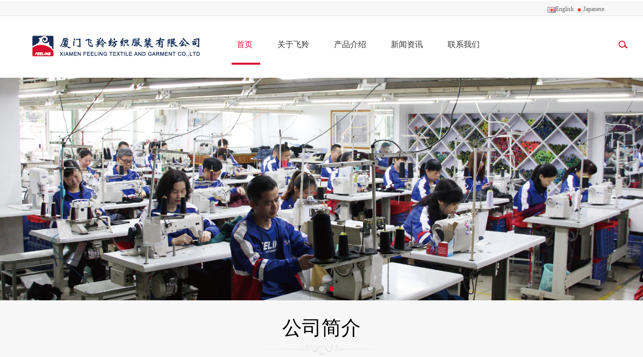

--- FILE ---
content_type: text/html; charset=utf-8
request_url: http://feeling-cn.com/
body_size: 17252
content:
<!DOCTYPE html>
<html lang="en">
<head>
<meta http-equiv="Content-Type" content="text/html; charset=utf-8" />
<title>厦门飞羚纺织服装有限公司_厦门飞羚纺织服装有限公司</title>
<meta name="description" content="" />
<meta name="keywords" content="" />
<meta http-equiv="X-UA-Compatible" content="IE=EmulateIE9" />
<meta name="viewport" content="width=device-width, initial-scale=1.0, minimum-scale=1.0, maximum-scale=1.0, user-scalable=no"/>
<link rel="stylesheet" href="/template/pc/skin/css/base.css">
<link rel="stylesheet" href="/template/pc/skin/css/bootstrap.css">
<link rel="stylesheet" href="/template/pc/skin/css/style.css">
<script src="/template/pc/skin/js/jquery.min.js"></script>
<script src="/template/pc/skin/js/touchslide.1.1.source.js"></script>
<script src="/template/pc/skin/js/script.js"></script>
<script src="/template/pc/skin/js/startmove.js"></script>
<!--[if IE 6]><script src="/skin/js/iepng.js"></script><script type="text/javascript">
   EvPNG.fix('*');
</script><![endif]--><!--<script type="text/javascript" src="/skin/js/jquery.min.js" ></script>-->
<script type="text/javascript" src="/template/pc/skin/js/my.js"></script>
<script type="text/javascript" src="/template/pc/skin/js/divcms.js"></script>
<script type="text/javascript" src="/template/pc/skin/js/divcms.nav.js"></script>
<script type="text/javascript" src="/template/pc/skin/js/scrolltopcontrol.js"></script>
<script type="text/javascript" src="/template/pc/skin/js/jquery.validate.js"></script>
</head>
</head>
<body>
<style>	
#bdshare_weixin_qrcode_dialog { width:260px!important;height: 290px!important;}
.head_rt dl dd .header-link a { font-weight:500;}
</style>
<div class="head clf">
<!--  <div class="fl head_lt"><i class="home all_bg"><a href="javascript:void(0);" onClick="SetHome(this,window.location)" style="behavior: url(#default#homepage)">设为首页</a></i><i class="Stars all_bg"><a href="javascript:;" onclick="addfavor(window.location,document.title)">添加收藏</a></i>
    <p style="margin-left:170px;">您好! 欢迎来到广东某某建材科技有限公司 </p>
  </div>-->
  <div class="fr head_rt">
    <dl class="clf">
      
    <dd>       <a href="http://feeling-cn.com/?lang=en"><img src="/public/static/common/images/language/en.gif" alt="English">English</a>
    <a href="http://feeling-cn.com/?lang=ja"><img src="/public/static/common/images/language/ja.gif" alt="Japanese">Japanese</a>
 </dd>
      
      
 <!--     <dd>
        <p class="header-link"><a href="" target="_blank">淘宝地址</a></p>
      </dd>
      <dd class="wshwo"><a href="javascript:;" class="weibo all_bg" id="weibo">微博</a>
        <div id="dshow">
          <div class="oneshwo"><img src="/uploads/allimg/20240406/1-240406161144A9.jpg" width="94" height="94"/></div>
          <div class="twoshwo"> 扫码关注官方微博 </div>
        </div>
      </dd>
      <dd class="wshwo"><a href="javascript:;" class="weixin all_bg" id="weixin">微信</a>
        <div id="dshow2">
          <div class="oneshwo"><img src="/uploads/allimg/20240406/1-240406161144A9.jpg" width="94" height="94"/></div>
          <div class="twoshwo"> 扫码关注官方微信 </div>
        </div>
      </dd>
      <dd><span class="tel all_bg">电话：</span></dd>-->
    </dl>
    <script>			$('#weibo').hover(function(){
				$('#dshow').css("display","block");},function(){
					$('#dshow').css("display","none");
			});
			$('#weixin').hover(function(){
				$('#dshow2').css("display","block");},function(){
					$('#dshow2').css("display","none");
			});
		</script></div>
</div>
<div class="header clf">
  <h1 class="logo"><a href="http://feeling-cn.com"><img src="/uploads/allimg/20240305/1-2403051I342G1.png"></a></h1>
  <div class="nav">
    <dl class="clf">
      <dd class="nav_active"><a value="http://feeling-cn.com" href="http://feeling-cn.com">首页</a></dd>
            <dd class=""><a value="/?m=home&c=Lists&a=index&tid=1" href="/?m=home&c=Lists&a=index&tid=1">关于飞羚</a>         <ul class="nav_two">
                    <li><a href="/?m=home&c=Lists&a=index&tid=2">公司简介</a></li>
                    <li><a href="/?m=home&c=Lists&a=index&tid=3">企业架构</a></li>
                    <li><a href="/?m=home&c=Lists&a=index&tid=4">发展历程</a></li>
                    <li><a href="/?m=home&c=Lists&a=index&tid=95">生产设备</a></li>
                    <li><a href="/?m=home&c=Lists&a=index&tid=92">资质认证</a></li>
                  </ul>
         </dd>
            <dd class=""><a value="/?m=home&c=Lists&a=index&tid=5" href="/?m=home&c=Lists&a=index&tid=5">产品介绍</a>         <ul class="nav_two">
                    <li><a href="/?m=home&c=Lists&a=index&tid=6">运动内衣</a></li>
                    <li><a href="/?m=home&c=Lists&a=index&tid=7">短裤/短裙</a></li>
                    <li><a href="/?m=home&c=Lists&a=index&tid=9">长紧身裤</a></li>
                    <li><a href="/?m=home&c=Lists&a=index&tid=111">裤子</a></li>
                    <li><a href="/?m=home&c=Lists&a=index&tid=114">户外运动服</a></li>
                    <li><a href="/?m=home&c=Lists&a=index&tid=117">运动配饰</a></li>
                    <li><a href="/?m=home&c=Lists&a=index&tid=120">无缝</a></li>
                    <li><a href="/?m=home&c=Lists&a=index&tid=123">夹克</a></li>
                    <li><a href="/?m=home&c=Lists&a=index&tid=126">外套</a></li>
                    <li><a href="/?m=home&c=Lists&a=index&tid=132">卫衣</a></li>
                    <li><a href="/?m=home&c=Lists&a=index&tid=129">polo衫/T恤</a></li>
                    <li><a href="/?m=home&c=Lists&a=index&tid=135">泳装</a></li>
                    <li><a href="/?m=home&c=Lists&a=index&tid=138">上衣</a></li>
                  </ul>
         </dd>
            <dd class=""><a value="/?m=home&c=Lists&a=index&tid=10" href="/?m=home&c=Lists&a=index&tid=10">新闻资讯</a>         <ul class="nav_two">
                    <li><a href="/?m=home&c=Lists&a=index&tid=11">公司新闻</a></li>
                    <li><a href="/?m=home&c=Lists&a=index&tid=12">通知公告</a></li>
                  </ul>
         </dd>
            <dd class=""><a value="/?m=home&c=Lists&a=index&tid=16" href="/?m=home&c=Lists&a=index&tid=16">联系我们</a>         <ul class="nav_two">
                    <li><a href="/?m=home&c=Lists&a=index&tid=17">联系方式</a></li>
                  </ul>
         </dd>
          </dl>
    <script type="text/javascript">			$(document).ready(function(){
				var win_w = $(window).width();
				var a_val = null;
				function cg_nav(){
					win_w = $(window).width();
					if (win_w<768) {
						$(".nav dd>a").attr("href","javascript:;");
					}else{
						$(".nav dd>a").each(function(index, el) {
							a_val = $(this).attr("value");
							$(this).attr('href', a_val);
						});
					};
					
				}
				cg_nav();
				$(window).resize(function(){
					cg_nav();
				});
			});
			
		</script></div>
  <div class="nav_ico"><img src="/template/pc/skin/img/ico.jpg"></div>
  <div class="header_div fr"><a href="javascript:;" class="search"><img src="/template/pc/skin/img/search_img.jpg"></a>
    <div class="search_div">       <form method="get" action="/?m=home&c=Search&a=lists">
        <input type="text" placeholder="search...." class="s_text" name="keywords">
        <input type="submit" value="" class="s_sub">
        <input type="hidden" name="m" value="home" /><input type="hidden" name="c" value="Search" /><input type="hidden" name="a" value="lists" /><input type="hidden" name="method" value="1" />      </form>
       </div>
  </div>
</div>
<script>	
function SetHome(obj,url){
    try{
        obj.style.behavior='url(#default#homepage)';
       obj.setHomePage(url);
   }catch(e){
       if(window.netscape){
          try{
              netscape.security.PrivilegeManager.enablePrivilege("UniversalXPConnect");
         }catch(e){
              alert("抱歉，此操作被浏览器拒绝！\n\n请在浏览器地址栏输入“about:config”并回车然后将[signed.applets.codebase_principal_support]设置为'true'");
          }
       }else{
        alert("抱歉，您所使用的浏览器无法完成此操作。\n\n您需要手动将【"+url+"】设置为首页。");
       }
  }
} 

function addfavor(url,title) {
    if(confirm("网站名称："+title+"\n网址："+url+"\n确定添加收藏?")){
        var ua = navigator.userAgent.toLowerCase();
        if(ua.indexOf("msie 8")>-1){
            external.AddToFavoritesBar(url,title,'');//IE8
        }else{
            try {
                window.external.addFavorite(url, title);
            } catch(e) {
                try {
                    window.sidebar.addPanel(title, url, "");//firefox
                } catch(e) {
                    alert("加入收藏失败，请使用Ctrl+D进行添加");
                }
            }
        }
    }
    return false;
}
</script>
<div id="focus" class="focus">
  <div class="hd">
    <ul>
    </ul>
  </div>
  <div class="bd">
    <ul>
            <li><a href=""><img src="/uploads/allimg/20240309/1-2403091A322O3.jpg"></a></li>
            <li><a href=""><img src="/uploads/allimg/20240309/1-2403091A32Y11.jpg"></a></li>
            <li><a href=""><img src="/uploads/allimg/20240309/1-2403091A344K3.jpg"></a></li>
          </ul>
  </div>
</div>
<script type="text/javascript">
	TouchSlide({ 
		slideCell:"#focus",
		titCell:".hd ul", //开启自动分页 autoPage:true ，此时设置 titCell 为导航元素包裹层
		mainCell:".bd ul", 
		effect:"left", 
		autoPlay:true,//自动播放
		autoPage:true, //自动分页
		switchLoad:"_src" //切换加载，真实图片路径为"_src" 
	});
</script> 
<div style="background:#f7f7f7; ">
  <div class="container intr">
    <div class="ct_title">
      <h5>公司简介</h5>
    </div>
    <div class="clf">
      <figure class="col-xs-12 col-sm-6 col-md-6 col-lg-6">
        <div class="intr_img"><img src="/uploads/allimg/20240305/1-240305104559131.jpg"></div>
      </figure>
      <figure class="col-xs-12 col-sm-6 col-md-6 col-lg-6">
        <div class="intr_text">
          <h5>厦门飞羚纺织服装有限公司</h5>
          <p>厦门飞羚纺织服装有限公司成立于1988年，坐落于福建厦门。是一家集设计、开发和生产一体化的专业服装及服饰周边产品的外贸公司，为满足客户和市场的多样化需求，公司不断提升自身的智能化水平和技能素养，致力于“用高品质的服务回馈每一位客户”。· 针织和梭织运动服装、服饰周边（面料、鞋帽、袜子、包袋）OEM制造商· 致力于设计、开发、生产各种高品质针织运动服装及服饰周边产品· 服装月生产能力：50万件  总面积：15800㎡  工厂面积：12000㎡  办公室面积：1200㎡  宿舍和食堂：2600㎡  职工人数：460...</p>
          <a href="/?m=home&c=Lists&a=index&tid=2">查看详情>></a></div>
      </figure>
    </div>
  </div>
</div>
<div class="container pr">
  <div class="ct_title">
    <h5>产品介绍</h5>
  </div>
  <div class="product_div" id="product_div">
    <dl class="clf">
            <dd>
        <p><img src="/uploads/allimg/20240313/1-24031314241BK.jpg" alt="女装" style="cursor: pointer;" onclick="javascript:location.href='/?m=home&c=View&a=index&aid=106'"></p>
        <a class="praas" href="/?m=home&c=View&a=index&aid=106" title="女装">女装</a></dd>
          </dl>
  </div>
  <a href="javascript:;" id="left_obtn"><img src="/template/pc/skin/img/left_obtn.png"></a><a href="javascript:;" id="right_obtn"><img src="/template/pc/skin/img/right_obtn.png"></a></div>
 
<script>var product_small=document.getElementById('product_div');
var SmallUl=product_small.getElementsByTagName('dl')[0];
var SmallLi=SmallUl.getElementsByTagName('dd');
var lt_obt=document.getElementById('left_obtn');
var rt_obt=document.getElementById('right_obtn');

var now=0;

SmallUl.style.width=SmallLi.length*410+'px';


function tab(lt,rt){
	lt_obt.onclick=function()
	{
		now--;
		if(now==-1)
		{
			now=SmallLi.length-lt;
		}
		
		startMove(SmallUl,{left:-now*410});
	};
	rt_obt.onclick=function()
	{
		now++;
		if(now==SmallLi.length-rt)
		{
			now=0;
		}
		startMove(SmallUl,{left:-now*410});

	};
}	


window.onresize=function(){
	var Width=document.body.clientWidth;
	if(Width<1200 && Width>993){
		tab(2,1); 
	}else if(Width<992){
		tab(1,0);
	}else{
		tab(3,2);
	}	

};
window.onresize();


</script>
<div style="background:#f7f7f7; ">


 <div class="container">
  <div class="ct_title">     <h5>新闻资讯</h5>
     </div>
  <div class="clf news">     <figure class="col-xs-12 col-sm-6 col-md-6 col-lg-4 news_r">
      <h5 class="news_tit">公司新闻</h5>
      <div class="ns1">
        <dl>
                  </dl>
      </div>
    </figure>
        <figure class="col-xs-12 col-sm-6 col-md-6 col-lg-4 news_r2">
      <h5 class="news_tit">通知公告</h5>
      <div class="ns2">
        <p><img src="/uploads/180407/1-1P40G53941553.jpg"></p>
        <dl>
                  </dl>
      </div>
    </figure>
     </div>
</div> 
<div style="background:#e4e4e4; margin-top:5px;">
  <div class="container">
    <div class="foot_nav clf">
      <div class="ft_dl_div">         <dl class="ft_dl" >
          <dt><a href="/?m=home&c=Lists&a=index&tid=1">关于飞羚</a></dt>
                    <dd><a href="/?m=home&c=Lists&a=index&tid=2">公司简介</a></dd>
                    <dd><a href="/?m=home&c=Lists&a=index&tid=3">企业架构</a></dd>
                    <dd><a href="/?m=home&c=Lists&a=index&tid=4">发展历程</a></dd>
                    <dd><a href="/?m=home&c=Lists&a=index&tid=95">生产设备</a></dd>
                    <dd><a href="/?m=home&c=Lists&a=index&tid=92">资质认证</a></dd>
                  </dl>
                <dl class="ft_dl" >
          <dt><a href="/?m=home&c=Lists&a=index&tid=5">产品介绍</a></dt>
                    <dd><a href="/?m=home&c=Lists&a=index&tid=6">运动内衣</a></dd>
                    <dd><a href="/?m=home&c=Lists&a=index&tid=7">短裤/短裙</a></dd>
                    <dd><a href="/?m=home&c=Lists&a=index&tid=9">长紧身裤</a></dd>
                    <dd><a href="/?m=home&c=Lists&a=index&tid=111">裤子</a></dd>
                    <dd><a href="/?m=home&c=Lists&a=index&tid=114">户外运动服</a></dd>
                    <dd><a href="/?m=home&c=Lists&a=index&tid=117">运动配饰</a></dd>
                    <dd><a href="/?m=home&c=Lists&a=index&tid=120">无缝</a></dd>
                    <dd><a href="/?m=home&c=Lists&a=index&tid=123">夹克</a></dd>
                    <dd><a href="/?m=home&c=Lists&a=index&tid=126">外套</a></dd>
                    <dd><a href="/?m=home&c=Lists&a=index&tid=132">卫衣</a></dd>
                    <dd><a href="/?m=home&c=Lists&a=index&tid=129">polo衫/T恤</a></dd>
                    <dd><a href="/?m=home&c=Lists&a=index&tid=135">泳装</a></dd>
                    <dd><a href="/?m=home&c=Lists&a=index&tid=138">上衣</a></dd>
                  </dl>
                <dl class="ft_dl" >
          <dt><a href="/?m=home&c=Lists&a=index&tid=10">新闻资讯</a></dt>
                    <dd><a href="/?m=home&c=Lists&a=index&tid=11">公司新闻</a></dd>
                    <dd><a href="/?m=home&c=Lists&a=index&tid=12">通知公告</a></dd>
                  </dl>
                <dl class="ft_dl" >
          <dt><a href="/?m=home&c=Lists&a=index&tid=16">联系我们</a></dt>
                    <dd><a href="/?m=home&c=Lists&a=index&tid=17">联系方式</a></dd>
                  </dl>
         </div>
      <div class="ft1 fl">
        <h5>官方微信</h5>
        <div class="fl ft1_fl"><img src="/uploads/allimg/20240406/1-240406161144A9.jpg" width="94" height="94"/></div>
        <div class="fl ft_rt">
        </div>
        <div class="cl"></div>
      </div>
    </div>
    <div class="footer">
  
   
     
    </div>
  </div>
</div>
<!--手机客服-->
<div class="top_bar">
  <div class="navbottom">
    <ul id="top_menu" class="top_menu">
      <li class="litype"><a href="http://feeling-cn.com"><img src="/template/pc/skin/img/common_00.png">
        <label>网站首页</label>
        </a></li>
      <li class="litype"><a href="tel:"><img src="/template/pc/skin/img/common_01.png">
        <label>咨询热线</label>
        </a></li>
      <li class="litype"><a id="mobile" href=""><img src="/template/pc/skin/img/common_02.png" class="imgkbottom">
        <label>在线客服</label>
        </a></li>
      <li class="litype"><a id="" href=""><img src="/template/pc/skin/img/f4.png" class="imgkbottom">
        <label>地图导航</label>
        </a></li>
    </ul>
  </div>
</div>

</body>
</html>

--- FILE ---
content_type: text/css
request_url: http://feeling-cn.com/template/pc/skin/css/base.css
body_size: 4086
content:

@charset "utf-8";
/* CSS Document */
/*Reset*/

html {
	height: 100%
}
body {
	min-height: 100%
}
body {
	_height: 100%
}
body, div, ul, ol, li, dl, dt, dd, h1, h2, h3, h4, h5, h6, iframe, pre, code, fieldset, legend, form, input, select, textarea, button, p, blockquote, th, td, figure {
	margin: 0;
	padding: 0
}
body, div, ul, ol, li, dl, dt, dd, h1, h2, h3, h4, h5, h6, iframe, pre, code, fieldset, legend, form, p, blockquote, figure, header, footer, nav, article, section, aside, address, figcaption {
*zoom: 1
}
iframe, frame, fieldset, img {
	border: 0 none
}
img {
	vertical-align: top
}
input[type=text], input[type=password], input[type=file], textarea {
	-webkit-border-radius: 0;
	-webkit-appearance: normal
}
input[type=search] {
	-webkit-box-sizing: content-box;
	-moz-box-sizing: content-box;
	-ms-box-sizing: content-box;
	-o-box-sizing: content-box;
	box-sizing: content-box
}
textarea {
	overflow: auto;
	resize: none
}
blockquote, q {
	quotes: none
}
blockquote:before, blockquote:after, q:before, q:after {
	content: "";
	content: none
}
caption, th {
	text-align: left
}
th {
	font-weight: normal
}
em, cite, address, i {
	font-style: normal
}
sup {
	vertical-align: text-top
}
sub {
	vertical-align: text-bottom
}
ol, ul, li {
	list-style: none;
}
q:before, q:after {
	content: '';
}
abbr, acronym, fieldset, img {
	border: 0 none;
}
table {
	border-collapse: collapse;
	border-spacing: 0;
}
h1, h2, h3, h4, h5, h6 {
	font-size: 100%;
	font-weight: normal;
}
address, caption, cite, code, dfn, em, th, var {
	font-style: normal;
	font-weight: normal;
}
input[type="text"], textarea {
	outline: none;
}
input[type="radio"], input[type="checkbox"] {
	vertical-align: middle;
}
input[type="submit"], input[type="button"], input[type="reset"], button {
	cursor: pointer;
	outline: none;
	text-align: center;
}
.clf:after {
	visibility: hidden;
	display: block;
	font-size: 0;
	content: " ";
	clear: both;
	height: 0;
}
* html .clf {
	zoom: 1;
} /* IE6 */
*:first-child+html .clf {
	zoom: 1;
} /* IE7 */
.fixed:after, .clf:after, .cf:after, .header:after, .main:after, .footer:after {
	content: " ";
	display: block;
	clear: both;
	height: 0;
	overflow: hidden
}
.fixed, .clf, .cf, .header, .main, .footer {
*zoom: 1
}
.cl {
	display: block!important;
	float: none!important;
	clear: both;
	width: auto!important;
	max-width: none!important;
	min-width: 0!important;
	max-height: none!important;
	min-height: 0!important;
	overflow: hidden;
	margin: 0!important;
	padding: 0!important;
	border: 0 none!important;
	font-size: 0!important;
	line-height: 0!important
}
.tl {
	text-align: left;
}
.tc {
	text-align: center;
}
.tr {
	text-align: right;
}
.vt {
	vertical-align: top;
}
.vm {
	vertical-align: middle;
}
.vb {
	vertical-align: bottom;
}
.fl {
	float: left;
}
.fr {
	float: right;
}
.fl, .fr {
	display: inline;
}
.ti2 {
	text-indent: 2em;
}
em {
	font-weight: 900;
}
body, input, select, button, textarea {
	font-size: 12px;
	font-family: "微软雅黑";
	color: #000;
	line-height: 21px;
}
body {
	text-align: left;
	margin: 0 auto;
	behavior: url("csshover.htc");
}
a * {
*cursor: pointer
}
:focus {
	outline: none
}
a:focus {
	outline: none;
}
a {
blr:expression(this.onFocus=this.blur());
	color: #000;
	text-decoration: none;
}
a:hover {
	text-decoration: none;
}
.font30 {
	font-size: 30px;
}
.font26 {
	font-size: 26px;
}
.font24 {
	font-size: 24px;
}
.font18 {
	font-size: 18px;
}
.font16 {
	font-size: 16px;
}
.font15 {
	font-size: 15px;
}
.font14 {
	font-size: 14px;
}
.font12 {
	font-size: 12px
}
/**/
.page {
	text-align: center;
	padding: 30px 0px 30px 0;
	width: 100%;
}
.page a {
	display: inline-block;
	height: 26px;
	padding: 0 10px;
	line-height: 26px;
	margin-left: 3px;
	vertical-align: middle;
	border: 1px solid #ddd;
}
.page a:hover, .page a.on {
	background-color: #d8202f;
	color: #fff;
}


--- FILE ---
content_type: text/css
request_url: http://feeling-cn.com/template/pc/skin/css/style.css
body_size: 41795
content:

.head {
	height: 32px;
	background: #f7f7f7;
	border-top: 2px solid #fff;
	border-bottom: 1px solid #e4e2e2;
	position: fixed;
	left: 0;
	top: 0;
	z-index: 999;
	width: 100%;
}
.head_lt {
	line-height: 30px;
	height: 30px;
	padding-left: 5%;
	color: #666666;
}
.head_lt a {
	color: #666666;
}
.head_lt p {
	float: left;
	margin-left: 24px !important;
}
.all_bg {
	background: url(../img/all_bg.png) no-repeat;
}
.home {
	display: block;
	float: left;
	padding-left: 21px;
	background-position: 0px 0px;
}
.Stars {
	display: block;
	float: left;
	padding-left: 28px;
	background-position: 8px -32px;
}
.head_rt {
	height: 30px;
	padding-right: 6%;
}
.head_rt dl dd {
	float: left;
	line-height: 32px;
	height: 30px;
}
.head_rt dl dd a {
	color: #666666;
	display: inline-block;
}
.head_rt dl dd span {
	color: #d71634;
	display: inline-block;
	font-size: 14px;
	font-weight: bold;
}
.weibo {
	background-position: 0px -64px;
	padding-left: 26px;
	margin-right: 16px;
}
.weixin {
	background-position: 0px -96px;
	padding-left: 25px;
	margin-right: 9px;
}
.tel {
	background-position: 0px -128px;
	padding-left: 17px;
}
.header {
	background: #fff;
}
.header {
	position: fixed;
	top: 30px;
	z-index: 4;
	width: 100%;
}
.header .logo {
	float: left;
	padding: 15px 0 15px 5%;
}
.nav {
	padding-top: 48px;
	float: left;
	padding-left: 8%;
}
.nav dl dd {
	float: left;
	margin: 0px 18px;
	position: relative;
}
.nav dl dd a {
	font-size: 16px;
	color: #333333;
	display: block;
	padding: 0px 15px 25px 15px;
	padding-left: 10px !important;
	text-align: center;
}
.nav_two a:hover {
	color: red !important;
}
.nav dl .nav_active, .nav dl dd:hover {
	border-bottom: 4px solid #d71634;
}
.nav dl .nav_active a, .nav dl dd a:hover {
	color: #d71634;
}
.nav_ico {
	cursor: pointer;
	float: right;
	display: none;
	margin-top: 26px;
	margin-right: 5px;
}
.nav dl dd .nav_two {
	position: absolute;
	left: -17px;
	top: 46px;
	z-index: 11;
	padding-top: 26px;
	display: none;
	overflow: hidden;
	text-overflow: ellipsis;
	white-space: nowrap;
}
.nav dl dd .nav_two li {
	background: #fff;
	background: rgba(0,0,0,0.8);
}
.nav dl dd .nav_two li a {
	display: block;
	height: 38px;
	line-height: 38px;
	border-bottom: 1px solid #fff;
	color: #fff;
	font-size: 14px;
	width: 123px;
}
/* .nav dl dd .nav_two li a:hover{ color: #d71634; } */
.nav dl dd:hover .nav_two {
	display: block;
}
.navLi-en {
	margin: 0px 18px;
}
.header_div {
	padding-top: 48px;
	padding-right: 10%;
	position: relative;
}
.Language {
	font-size: 16px;
	margin-right: 70px;
	display: inline-block;
}
.search {
	display: inline-block;
	vertical-align: top;
}
.search_div {
	position: absolute;
	top: 120px;
	left: -90%;
	z-index: 22;
	padding: 20px 20px;
	background-color: #f2efef;
	border-color: #dcdadb;
	display: none;
}
.s_text {
	height: 28px;
	line-height: 28px;
	border: 1px solid #ccc;
	padding: 5px 0px 5px 10px;
	width: 118px;
	float: left;
	background: #fff;
}
.s_sub {
	font-size: 12px;
	color: #000;
	width: 40px;
	float: left;
	margin-left: -1px;
	height: 28px;
	line-height: 28px;
	background: #fff url(../img/search_img.jpg) no-repeat center center;
	border-top: 1px solid #ccc;
	border-bottom: 1px solid #ccc;
	border-right: 1px solid #ccc;
	border-left: 1px solid #fff;
}
.focus {
	width: 100%; /*height:100%;*/
	position: relative;
	overflow: hidden;
}
.focus .hd {
	width: 100%;
	height: 11px;
	position: absolute;
	z-index: 2;
	bottom: 20px;
	text-align: center;
}
.focus .hd ul {
	display: inline-block;
	height: 5px;
	padding: 3px 5px;
}
.focus .hd ul li {
	display: inline-block;
	width: 10px;
	height: 10px;
	background: #fff;
	opacity: 0.5;
	filter: alpha(opacity=50);
	margin: 0 5px;
	vertical-align: top;
	overflow: hidden;
	cursor: pointer;
	border-radius: 50%;
	text-indent: 2em;
}
.focus .hd ul .on {
	background: #d70029;
	opacity: 1;
	filter: alpha(opacity=100);
}
.focus .bd ul {
	width: 100%;
}
.focus .bd {
	position: relative;
	z-index: 1;
}
.focus .bd li {
	width: 100%;
}
.focus .bd li img {
	width: 100%;
}
.ct_title {
	padding-top: 35px;
	padding-bottom: 35px;
	background: url(../img/ct_title.png) no-repeat bottom center;
	margin-bottom: 30px;
}
.ct_title h5 {
	font-size: 39px;
	height: 40px;
	line-height: 40px;
	text-align: center;
}
.intr {
	padding-bottom: 40px;
}
.intr_img img {
	width: 100%;
}
.intr_text {
	padding: 0px 30px;
}
.intr_text h5 {
	font-size: 35px;
}
.intr_text h5 img {
	width: 100%;
}
.intr_text p {
	font-size: 14px;
	color: #666666;
	padding: 35px 10px;
}
.intr_text a {
	font-size: 14px;
	color: #666666;
	width: 122px;
	height: 38px;
	line-height: 38px;
	display: block;
	border: 1px solid #dcdcdc;
	text-align: center;
	margin-top: 15px;
	margin-left: 10px;
	transition: all 0.7s;
	-webkit-transition: all 0.7s;
	-ms-transition: all 0.7s;
	-o-transition: all 0.7s;
}
.intr_text a:hover {
	background: #d71634;
	color: #fff;
}
.pr {
	position: relative;
}
.product_div {
	position: relative;
	width: 1170px;
	height: 609px;
	overflow: hidden;
	margin-bottom: 30px;
}
.product_div dl dd {
	float: left;
	width: 360px;
	margin-right: 50px;
}
.product_div dl {
	position: absolute;
	left: 0px;
	top: 0px;
	width: 12000px;
}
.product_div dl dd p img {
	width: 100%;

}
.product_div dl dd a {
	font-size: 18px;
	color: #666666;
	display: block;
	text-align: center;
	padding-top: 8px;
}
#left_obtn {
	position: absolute;
	left: -40px;
	top: 48%;
}
#right_obtn {
	position: absolute;
	right: -40px;
	top: 48%;
}
.pt figure p {
	padding: 0px 25px;
}
.pt figure p img {
	width: 100%;
}
.pt figure a {
	font-size: 18px;
	color: #666666;
	display: block;
	text-align: center;
	padding: 0px 25px;
	height: 20px;
	line-height: 20px;
	margin: 25px 0px 35px 0px;
	overflow: hidden;
	text-overflow: ellipsis;
	white-space: nowrap;
}
.news_tit {
	font-size: 24px;
	color: #666666;
	padding-bottom: 16px;
}
.ns1 {
	padding-top: 4px;
}
.ns1 dl dd {
	padding-bottom: 18px;
}
.ns1_lt {
	width: 57px;
	height: 60px;
	background: #a4a4a4;
}
.ns1_lt h5 {
	font-size: 26px;
	color: #fff;
	text-align: center;
	font-weight: bold;
}
.ns1_lt span {
	display: block;
	text-align: center;
	font-size: 13px;
	color: #fff;
}
.ns1_rt {
	padding-left: 15px;
	width: 80%;
}
.ns1_rt h5 {
	font-size: 14px;
	font-weight: bold;
}
.ns1_rt p {
	font-size: 14px;
	color: #666666;
}
.ns2 {
	width: 100%;
}
.ns2 p img {
	width: 100%;
}
.ns2 dl {
	padding-top: 5px;
}
.ns2 dl dd {
	line-height: 30px;
}
.ns2 dl dd a {
	font-size: 16px;
	color: #666666;
	display: block;
	float: left;
}
.ns2 dl dd a:hover {
	color: #c02;
}
.ns2 dl dd span {
	font-size: 14px;
	color: #666666;
	float: right;
}
.news_r {
	padding: 0px 10px;
}
.news_r2 {
	padding: 0px 10px;
}
.news_r3 {
	padding: 0px 10px;
}
/*.news{ padding-bottom: 45px; }*/

.foot_nav {
	width: 100%;
	padding-top: 30px;
	padding-bottom: 16px;
}
.ft_dl {
	float: left;
	width: 134px; /*padding: 0px 24px; */
}
.ft_dl dt {
	font-size: 14px;
	font-weight: bold;
	padding-bottom: 10px;
}
.ft_dl dd {
	height: 24px;
	line-height: 24px;
	overflow: hidden;
	text-overflow: ellipsis;
	white-space: nowrap;
	width: 134px;
}
.ft_dl dd a {
	font-size: 13px;
}
.ft_dl dd a:hover {
	color: #c02;
}
.ft1, .ft2 {
	padding-left: 4px;
}
.ft1 h5, .ft2 h5 {
	font-size: 14px;
	font-weight: bold;
	padding-bottom: 14px;
}
.ft2.fl {
	margin-left: 385px;
}
.ft_rt {
	padding-left: 6px;
	padding-top: 28px;
}
.ft_rt p {
	font-size: 13px;
	padding-bottom: 5px;
}
.ft_rt p span {
	margin-left: 4px;
}
.footer {
	padding: 0px 84px 20px 84px;
}
.footer dl {
	padding-bottom: 3px;
}
.footer dl dt {
	font-size: 14px;
	font-weight: bold;
	float: left;
	height: 24px;
	line-height: 24px;
}
.footer dl dd {
	float: left;
	height: 24px;
	line-height: 24px;
}
.footer dl dd a {
	font-size: 12px;
}
.footer dl dd span {
	font-size: 12px;
	margin: 0px 10px 0px 9px;
}
.footer p {
	text-align: center;
	line-height: 24px;
}
.sd_ad img {
	max-width: 100%;
}
.tit {
	height: 50px;
	line-height: 50px;
	font-size: 12px;
	color: #666666;
}
.tit span {
	color: #d71634;
}
.left_sider {
	width: 200px;
	float: left;
}
.sider_tit {
	position: relative;
	font-size: 20px;
	color: #fff;
	width: 200px;
	background: #d71634;
	height: 58px;
	line-height: 54px;
	text-align: center;
	margin-bottom: 25px;
	cursor: pointer;
}
.sider_tit img {
	position: absolute;
	left: 89px;
	top: 58px;
	width: 22px;
	height: 11px;
	display: block;
}
.sider_dl {
	width: 100%;
}
.sider_dl dd {
	height: 50px;
	line-height: 50px;
	margin-bottom: 2px;
}
.sider_dl dd a {
	font-size: 20px;
	color: #333333;
	display: block;
	padding-left: 30px;
	background: #f2f2f2;
}
.sider_dl .s_active a, .sider_dl dd a:hover {
	padding-left: 20px;
	border-left: 10px solid #d71634;
	background: #727071 url(../img/sider_ico.png) no-repeat 162px center;
	color: #fff;
}
.rt_all {
	width: 81%;
	float: right;
}
.all_tit {
	position: relative;
	height: 82px;
	padding-top: 27px;
}
.all_tit span {
	position: absolute;
	left: 0px;
	top: 12px;
	font-size: 32px;
	color: #d71634;
	display: block;
	height: 30px;
	line-height: 30px;
	background: #fff;
	padding-right: 5px;
}
.all_tit p {
	width: 100%;
	overflow: hidden;
	height: 1px;
	background: #d6d6d6;
}
.display {
	padding-bottom: 40px;
}
.display dd {
	float: left;
	width: 50%;
	cursor: pointer;
}
.display dd .thumb {
	overflow: hidden;
}
.display dd p img {
	width: 100%;
	transition: all 0.7s;
	-webkit-transition: all 0.7s;
	-ms-transition: all 0.7s;
	-o-transition: all 0.7s;
}
.display dd .title {
	display: block;
	text-align: center;
	padding: 14px 0 33px 0;
}
.display dd .title a {
	font-size: 18px;
	color: #666666;
}
.r_p30 {
	padding-right: 30px;
}
.l_p30 {
	padding-left: 30px;
}
.display dd:hover img {
	-webkit-transform: scale(1.2);
	-ms-transform: scale(1.2);
	-o-transform: scale(1.2);
}
.more {
	width: 100%;
	height: 50px;
	line-height: 50px;
	background: #f2f2f2;
	font-size: 20px;
	color: #333333;
	display: block;
	text-align: center;
	transition: all 1s;
	-webkit-transition: all 1s;
	-ms-transition: all 1s;
	-o-transition: all 1s;
}
.more:hover {
	background: #fff;
	color: #d71634;
}
.dy_side {
	position: relative;
	margin-bottom: 30px;
}
.dy_img img {
	display: none;
	width: 100%;
}
.dy_ul {
	position: absolute;
	right: 16px;
	bottom: 18px;
}
.dy_ul .dy_active {
	color: #fff;
	background: #d71634;
	opacity: 1;
	filter: alpha(opacity=100);
}
.dy_ul li {
	width: 20px;
	height: 20px;
	line-height: 20px;
	text-align: center;
	background: #fff;
	opacity: 0.6;
	filter: alpha(opacity=60);
	float: left;
	cursor: pointer;
	margin-right: 5px;
}
.dy_tl {
	border-bottom: 2px solid #d71634;
}
.dy_tl h5 {
	float: left;
	width: 160px;
	height: 48px;
	line-height: 48px;
	background: #d71634;
	font-size: 20px;
	color: #fff;
	text-align: center;
}
.dyt_h5 {
	font-size: 18px;
	color: #999999;
	padding: 28px 0px 16px 0px;
}
.dyt_p {
	font-size: 15px;
	color: #999999;
}
.dy_table {
	width: 100%;
	margin: 20px 0px 30px 0px;
}
.dy_table tr th {
	width: 17%;
	padding-right: 1%;
	border: 1px solid #9a9a9a;
	height: 31px;
	line-height: 31px;
	text-align: right;
}
.dy_table tr td {
	width: 82%;
	border: 1px solid #9a9a9a;
	height: 31px;
	line-height: 31px;
}
.cases {
}
.cases h5 {
	font-size: 20px;
	color: #333333;
	height: 50px;
	line-height: 50px;
	background: #f2f2f2;
	padding-left: 20px;
	margin-bottom: 28px;
}
.cases_list {
}
.cases_list li {
	float: left;
	padding: 0px 14px 36px 14px;
}
.cases_list li p img {
	width: 100%;
}
.cases_list li a {
	font-size: 15px;
	color: #666666;
	display: block;
	text-align: center;
	padding-top: 12px;
}
.sider_dl2 {
	width: 100%;
}
.sider_dl2 dd {
	line-height: 50px;
	margin-bottom: 2px;
	position: relative;
}
.sider_dl2 dd a {
	font-size: 20px;
	color: #333333;
	display: block;
	padding-left: 30px;
	background: #f2f2f2;
}
.sider_dl2 .s_active i {
	background: url(../img/sider_ico.png) no-repeat;
	display: block;
	width: 10px;
	height: 11px;
	position: absolute;
	right: 18px;
	top: 20px;
	z-index: 11;
	-webkit-transform: rotate(90deg);
	-moz-transform: rotate(90deg);
	-o-transform: rotate(90deg);
	-ms-transform: rotate(90deg);
}
.sider_dl2 .s_active a {
	padding-left: 20px;
	border-left: 10px solid #d71634;
	background: #727071;
	color: #fff;
}
.s_two {
	background: #fff;
	display: none;
}
.s_two ul li {
	height: 43px;
	line-height: 43px;
	padding-left: 30px;
	background: url(../img/two_ico.jpg) no-repeat 10px center;
	border-bottom: 1px solid #c9c9c9;
}
.s_two ul li a {
	font-size: 16px;
	color: #333333;
}
.pt_ds img {
	margin: 0 auto;
	width: 100%;
}
#product_small {
	width: 415px;
	margin: 14px auto 0px auto;
	position: relative;
	overflow: hidden;
	height: 75px;
}
#product_small ul {
	position: absolute;
	left: 0px;
	top: 0px;
	width: 10000px;
}
#product_small ul li {
	float: left;
	cursor: pointer;
	background: #fff;
	margin-right: 5px;
}
#lt_obt {
	width: 14px;
	height: 18px;
	display: block;
	position: absolute;
	left: 10px;
	bottom: 32px;
	z-index: 11111111;
}
#rt_obt {
	width: 14px;
	height: 18px;
	display: block;
	position: absolute;
	right: 10px;
	bottom: 32px;
	z-index: 11111111;
}
.ds_lt {
	width: 20px;
	height: 37px;
	background: url(../img/newsl_ico.png) no-repeat;
	display: block;
	position: absolute;
	left: 8px;
	top: 30%;
	display: none;
}
.ds_rt {
	width: 20px;
	height: 37px;
	background: url(../img/newsr_ico.png) no-repeat;
	display: block;
	position: absolute;
	right: 8px;
	top: 30%;
	display: none;
}
.pt_lunbo figure {
	margin-bottom: 28px;
}
.pt_table {
	width: 100%;
}
.pt_table tr {
	vertical-align: top;
}
.pt_table tr th {
	font-size: 16px;
	color: #333333;
	width: 16%;
	text-align: right;
	padding-top: 12px;
}
.pt_table tr td {
	font-size: 16px;
	color: #333333;
	width: 65%;
	padding-top: 12px;
}
.ptdl {
	border-bottom: 2px solid #d71634;
}
.ptdl dd {
	float: left;
	width: 160px;
	height: 48px;
	line-height: 48px;
	text-align: center;
	margin-right: 2px;
}
.ptdl dd a {
	font-size: 20px;
	color: #333333;
	display: block;
	background: #f2f2f2;
}
.ptdl .pt_active a {
	background: #d71634;
	color: #fff;
	border-bottom: 2px solid #d71634;
}
.product_text {
	padding: 16px 0px 5px 0px;
}
.pttext {
	display: none;
}
.pttext p {
	color: #666666;
}
.pttext img {
	margin-bottom: 6px;
	width: 100%;
	max-height: 580px;
}
.message {
	padding-bottom: 35px;
}
.message table {
	width: 100%;
}
.message table tr th {
	width: 33%;
	text-align: right;
}
.message table tr th label {
	font-size: 14px;
	color: #666666;
	padding-right: 10px;
}
.message table tr td {
	width: 67%;
	padding: 9px 0px;
}
.meinput {
	height: 38px;
	line-height: 38px;
	border: 1px solid #cdcdcd;
	width: 370px;
}
.mess_sub {
	width: 200px;
	height: 50px;
	line-height: 50px;
	background: #f2f2f2;
	color: #333333;
	font-size: 20px;
	border: none;
}
.yzm {
	width: 280px;
	height: 38px;
	line-height: 38px;
	border: 1px solid #cdcdcd;
}
.yzm_img {
	display: inline-block;
	margin-left: 15px;
}
.news_list {
	padding-bottom: 40px;
}
.news_list ul li {
	padding-bottom: 40px;
}
.newslist_lt {
	width: 214px;
}
.newslist_lt img {
	width: 100%;
}
.newslist_fr {
	width: 720px;
}
.news_list_tit {
	padding-top: 4px;
}
.news_list_tit h5 {
	float: left;
	font-size: 20px;
	color: #111111;
}
.news_list_tit span {
	float: right;
	font-size: 16px;
	color: #333333;
}
.news_list_text {
	font-size: 15px;
	color: #999;
	line-height: 24px;
	padding: 10px 0px;
}
.news_more {
	display: block;
	width: 106px;
	height: 32px;
	line-height: 32px;
	background: #d71634;
	font-size: 14px;
	color: #fff;
	text-align: center;
	margin-top: 14px;
}
.ns_ds_title {
	font-size: 20px;
	color: #333333;
	text-align: center;
}
.news_details p {
	font-size: 14px;
	color: #333333;
	line-height: 26px;
}
.news_details .font15 {
	font-size: 15px;
}
.news_ds_ul {
	line-height: 68px;
	border-top: 1px solid #f2f2f2;
}
.news_ds_ul li {
	float: left;
	width: 50%;
	overflow: hidden;
	text-overflow: ellipsis;
}
.news_ds_ul li a {
	color: #333333;
	font-size: 15px;
}
.news_ds_ul span a {
	font-size: 16px !important;
}
.news_all_tit {
	height: 40px;
	line-height: 40px;
	margin-bottom: 6px;
}
.news_all_tit h5 {
	font-size: 24px;
	color: #666666;
	float: left;
}
.news_all_tit a {
	font-size: 16px;
	color: #666666;
	float: right;
}
.news_all_img img {
	width: 100%;
}
.news_all .pr30 {
	padding-right: 30px;
}
.news_all .pl30 {
	padding-left: 30px;
}
.news_all dl dd {
	padding-bottom: 25px;
}
.news_all_uls {
	padding-top: 10px;
}
.news_all_uls li {
	line-height: 30px;
}
.news_all_uls li a {
	display: block;
	float: left;
	font-size: 14px;
	color: #666666;
	background: url(../img/news_all_ico.jpg) no-repeat left center;
	padding-left: 9px;
}
.news_all_uls li span {
	float: right;
	font-size: 14px;
	color: #666666;
}
.introd p {
	color: #666666;
	line-height: 24px;
}
.introd img, .news_details img {
	max-width: 100%;
	height: auto !important;
}
.top_bar {
	position: fixed;
	z-index: 900;
	bottom: 0;
	left: 0;
	right: 0;
	margin: auto;
	margin-top: 130px;
	font-family: Helvetica, Tahoma, Arial, Microsoft YaHei, sans-serif;
	display: none;
}
.top_menu {
	display: -webkit-box;
	border-top: 1px solid #3D3D46;
	display: block;
	width: 100%;
	background: rgba(255, 255, 255, 0.7);
	height: 50px;
	display: -webkit-box;
	display: box;
	margin: 0;
	padding: 0;
	-webkit-box-orient: horizontal;
	background: -webkit-gradient(linear, 0 0, 0 100%, from(#524945), to(#48403c), color-stop(60%, #524945));
	box-shadow: 0 1px 0 0 rgba(255, 255, 255, 0.1) inset;
	background: url(../img/bg_1.png) repeat-x;
}
.top_bar .top_menu>li.home2 {
	max-width: 70px;
}
.top_bar .top_menu>li {
	-webkit-box-flex: 1;
	position: relative;
	text-align: center;
}
.top_menu li:first-child {
	background: none;
}
.top_bar .top_menu>li {
	float: left;
	width: 25%;
}
.top_bar .top_menu>li.home2 a {
	height: 60px;
	width: 60px;
	margin: auto;
	border-radius: 60px;
	position: relative;
	top: -20px;
	background: url(../img/common_00.png) no-repeat center center;
	background-size: 100% 100%;
}
.top_bar .top_menu>li>a {
	height: 48px;
	margin-right: 1px;
	display: block;
	text-align: center;
	color: #FFF;
	text-decoration: none;
	text-shadow: 0 1px rgba(0, 0, 0, 0.3);
	-webkit-box-flex: 1;
}
.top_bar .top_menu>li>a label {
	overflow: hidden;
	margin: 3px 0 0 0;
	font-size: 12px;
	display: block !important;
	line-height: 18px;
	text-align: center;
}
.top_bar .top_menu>li>a img {
	padding: 3px 0 0 0;
	border: 0;
	height: 22px;
	width: 22px;
	color: #fff;
	line-height: 48px;
	vertical-align: middle;
}
.top_bar .top_menu>li>a img.imgkbottom {
	width: 22px;
	height: 22px;
}
.top_bar .top_menu>li>a img {
	padding: 3px 0 0 0;
	border: 0;
	color: #fff;
	line-height: 48px;
	vertical-align: middle;
}
.rides-cs {
	font-size: 12px;
	background: #d71634;
	position: fixed;
	top: 250px;
	right: 0px;
	_position: absolute;
	z-index: 1500;
	border-radius: 6px 0px 0 6px;
}
.rides-cs a {
	color: #00A0E9;
}
.rides-cs a:hover {
	color: #ff8100;
	text-decoration: none;
}
.rides-cs .floatL {
	width: 36px;
	float: left;
	position: relative;
	z-index: 1;
	margin-top: 21px;
	height: 181px;
}
.rides-cs .floatL a {
	font-size: 0;
	text-indent: -999em;
	display: block;
}
.rides-cs .floatR {
	width: 130px;
	float: left;
	padding: 5px;
	overflow: hidden;
}
.rides-cs .floatR .cn {
	background: #F7F7F7;
	border-radius: 6px;
	margin-top: 4px;
}
.rides-cs .cn .titZx {
	font-size: 12px;
	color: #333;
	font-weight: 600;
	line-height: 24px;
	padding: 5px;
	text-align: center;
}
.rides-cs .cn ul {
	padding: 0px;
}
.rides-cs .cn ul li {
	line-height: 38px;
	height: 38px;
	border-bottom: solid 1px #E6E4E4;
	overflow: hidden;
	text-align: left;
}
.rides-cs .cn ul li span {
	color: #777;
}
.rides-cs .cn ul li a {
	color: #777;
}
.rides-cs .cn ul li img {
	vertical-align: middle;
}
.rides-cs .btnOpen, .rides-cs .btnCtn {
	position: relative;
	z-index: 9;
	top: 25px;
	left: 0;
	background-image: url(../img/lanrenzhijia.png);
	background-repeat: no-repeat;
	display: block;
	height: 146px;
	padding: 8px;
}
.rides-cs .btnOpen {
	background-position: 0 0;
}
.rides-cs .btnCtn {
	background-position: -37px 0;
}
.rides-cs ul li.top {
	border-bottom: solid #ACE5F9 1px;
}
.rides-cs ul li.bot {
	border-bottom: none;
}
@media (min-width:1200px) {
body {
	padding-top: 152px;
}
}
@media (max-width:1400px) {
.nav {
	padding-left: 5%;
}
.nav dl dd {
	margin: 0px 14px;
}
.header_div {
	padding-right: 30px;
}
.Language {
	margin-right: 35px;
}
.search_div {
	top: 120px;
	left: -65px;
}
}
@media (max-width:1300px) {
.nav {
	padding-left: 4%;
}
.nav dl dd {
	margin: 0px 12px;
}
#left_obtn {
	left: 15px;
	top: 45%;
}
#right_obtn {
	right: 15px;
	top: 45%;
}
.left_sider {
	width: 190px;
}
.sider_tit {
	font-size: 36px;
	width: 190px;
}
}
@media (max-width:1200px) {
.nav {
	padding-left: 0px;
	padding-top: 40px;
}
.nav dl dd {
	margin: 0px 10px;
}
.header .logo {
	float: left;
	padding-left: 5%;
	padding-top: 15px;
}
.header .logo img {
	width: 79%;
}
.nav dl dd a {
	font-size: 14px;
	padding: 0px 10px 15px 10px;
}
.header_div {
	padding-top: 40px;
	padding-right: 25px;
}
.product_div {
	width: 786px;
	margin: 0 auto;
}
.ft_dl {
	padding: 0px 17px;
}
.ft1, .ft2 {
	padding: 0px 12px;
}
.search_div {
	top: 90px;
	left: -65px;
}
.rt_all {
	width: 76%;
}
.r_p30 {
	padding-right: 20px;
}
.l_p30 {
	padding-left: 20px;
}
.pt_table tr th {
	font-size: 18px;
	width: 45%;
	line-height: 38px;
}
.pt_table tr td {
	font-size: 18px;
	width: 55%;
	line-height: 38px;
}
.pt_lunbo figure {
	margin-bottom: 20px;
}
.pt_ds img {
	margin: 0 auto;
	width: 60%;
}
.newslist_lt {
	width: 190px;
}
.newslist_fr {
	width: 508px;
}
.news_list_tit h5 {
	font-size: 18px;
}
.news_list_tit span {
	font-size: 14px;
}
.news_list_text {
	font-size: 14px;
	line-height: 22px;
	padding: 6px 0px;
}
.news_more {
	width: 100px;
	height: 30px;
	line-height: 30px;
	font-size: 14px;
	margin-top: 12px;
}
.news_all .pr30 {
	padding-right: 20px;
}
.news_all .pl30 {
	padding-left: 20px;
}
.news_all dl dd {
	padding-bottom: 20px;
}
.news_all_uls {
	padding-top: 6px;
}
.news_all_uls li {
	line-height: 28px;
}
.news_all_uls li a {
	font-size: 13px;
}
.news_all_uls li span {
	font-size: 13px;
}
body {
	padding-top: 122px;
}
}
@media (max-width:992px) {
.header .logo {
	width: 180px;
}
.nav {
	padding-top: 30px;
}
.nav dl .nav_active a, .nav dl dd a:hover {
	border-bottom: 2px solid #d71634;
}
.nav dl dd {
	margin: 0px 0px;
}
.header_div {
	padding-top: 30px;
	padding-right: 25px;
}
.Language {
	font-size: 14px;
	margin-right: 25px;
}
.product_div {
	width: 368px;
	margin-bottom: 20px;
	height: 329px;
}
.pt figure p {
	padding: 0px 15px;
}
.pt figure a {
	font-size: 20px;
	margin: 15px 0px 20px 0px;
}
.ns2 dl dd {
	line-height: 30px;
}
.ns2 dl {
	padding-top: 8px;
}
.ns2 dl dd a {
	font-size: 15px;
}
.ns2 dl dd span {
	font-size: 12px;
}
.news_r3 {
	padding-top: 20px;
}
.news {
	padding-bottom: 35px;
}
.ft_dl {
	padding: 0px 32px;
}
.ft1, .ft2 {
	padding: 20px 32px 0px 32px;
}
.search_div {
	top: 90px;
	left: -80px;
}
.s_text {
	width: 116px;
}
.left_sider {
	width: 170px;
}
.sider_tit {
	font-size: 30px;
	width: 170px;
	height: 48px;
	line-height: 48px;
	margin-bottom: 20px;
}
.sider_tit img {
	left: 74px;
	top: 48px;
}
.rt_all {
	width: 72%;
}
.r_p30 {
	padding-right: 10px;
}
.l_p30 {
	padding-left: 10px;
}
.display dd .title {
	font-size: 20px;
	padding: 12px 0px 20px 0px;
}
.sider_dl .s_active a, .sider_dl dd a:hover {
	background: #727071 url(../img/sider_ico.png) no-repeat 145px center;
	padding-left: 20px;
}
.all_tit {
	height: 68px;
	padding-top: 27px;
}
.all_tit span {
	font-size: 28px;
	top: 10px;
}
.cases_list li a {
	font-size: 14px;
	padding-top: 12px;
}
.cases_list li {
	padding: 0px 8px 26px 8px;
}
.cases h5 {
	font-size: 16px;
	height: 40px;
	line-height: 40px;
	padding-left: 16px;
	margin-bottom: 18px;
}
.dy_table {
	margin: 18px 0px 24px 0px;
}
.news_list {
	padding-bottom: 20px;
}
.news_list ul li {
	padding-bottom: 20px;
}
.newslist_lt {
	width: 150px;
}
.newslist_fr {
	width: 358px;
}
.news_list_tit {
	padding-top: 0px;
}
.news_list_tit h5 {
	font-size: 15px;
}
.news_list_tit span {
	font-size: 12px;
}
.news_list_text {
	font-size: 12px;
	line-height: 20px;
	padding: 4px 0px;
}
.news_more {
	width: 80px;
	height: 25px;
	line-height: 25px;
	font-size: 14px;
	margin-top: 2px;
}
.ns_ds_title {
	font-size: 18px;
}
.news_details p {
	font-size: 13px;
	color: #333333;
	line-height: 24px;
}
.news_details .font15 {
	font-size: 13px;
}
.news_ds_ul {
	line-height: 28px;
	border-top: 1px solid #f2f2f2;
	padding: 10px 0px;
}
.news_ds_ul li {
	float: none;
	width: 100%;
}
.news_ds_ul li a {
	color: #333333;
	font-size: 12px;
}
.news_all .pr30 {
	padding-right: 0px;
}
.news_all .pl30 {
	padding-left: 0px;
}
.news_all_uls li {
	line-height: 28px;
}
.news_all_uls li a {
	font-size: 12px;
}
.news_all_uls li span {
	font-size: 12px;
}
.news_all_tit {
	height: 35px;
	line-height: 35px;
	margin-bottom: 3px;
}
.news_all_tit h5 {
	font-size: 18px;
}
.news_all_tit a {
	font-size: 12px;
}
.nav dl dd a {
	padding: 0 5px;
}
}
@media (max-width: 768px) {
body {
	padding-top: 98px;
}
.head_rt dl dd .weibo {
	display: none;
}
.head_rt dl dd .weixin {
	display: none;
}
.home {
	display: none;
}
.Stars {
	display: none;
}
.nav_ico {
	display: block;
}
/*    111111111111    */
.head {
	display: none;
}
.header {
	position: fixed;
	left: 0px;
	top: 0px !important;
	z-index: 111;
	width: 100%;
	box-shadow: 0px 0px 2px #ccc;
}
.mrl110 {
	margin-right: 110px;
	margin-left: -110px;
	-webkit-transition: 0.4s ease-in 0s;
	-moz-transition: 0.4s ease-in 0s;
	-ms-transition: 0.3s ease-in 0s;
	-o-transition: 0.4s ease-in 0s;
}
.nav {
	position: fixed;
	right: -110px;
	top: 0px;
	padding-top: 0px;
	z-index: 11;
	background: #fff;
	padding-top: 10px;
	height: 100%;
	box-shadow: 0px 0px 1px #ccc;
}
.nav dl dd {
	float: none;
	margin: 10px 5px;
}
.nav dl dd a {
	font-size: 14px;
	padding: 0px 6px 8px 6px;
	width: 100px;
}
.nav dl .nav_active, .nav dl dd:hover {
	border-bottom: 1px solid rgba(215,22,52,0.09);
}
.nav dl .nav_active a, .nav dl dd a:hover {
	border: none;
}
.nav dl dd, .nav dl dd:hover {
	border-bottom: 1px solid rgba(0,0,0,0.09);
}
.nav dl dd .nav_two {
	position: static;
}
/*    111111111111    */

.intr {
	padding-bottom: 20px;
}
.intr_img, .intr_text h5 {
	text-align: center;
}
.intr_img img {
	width: 70%;
}
.intr_text h5 {
	margin-top: 20px;
}
.intr_text a {
	width: 100px;
	height: 32px;
	line-height: 32px;
	margin-top: 6px;
	margin-left: 0px;
}
.intr_text p {
	padding: 22px 0px;
}
.ct_title {
	padding-top: 15px;
	padding-bottom: 25px;
	margin-bottom: 20px;
}
.ct_title h5 {
	font-size: 29px;
	height: 35px;
	line-height: 35px;
}
.product_div dl dd a {
	font-size: 20px;
	padding-top: 15px;
	height: 344px;
}
.news {
	padding: 0px 40px;
	padding-bottom: 15px;
}
.news_r2 {
	padding-top: 25px;
}
.ft_dl {
	padding: 0px 20px;
}
/*    111111111111    */
.nav dl dd .nav_two {/* left:-8px; top: 26px; */
	padding-top: 0px;
}
.nav dl dd .nav_two li {
	background: #fff;
	background: rgba(225,225,225,0.9);
}
.nav dl dd .nav_two li a {
	display: block;
	height: 38px;
	line-height: 38px;
	font-size: 10px;
	width: 95px;
	color: #333;
}
.nav dl dd .nav_two li a:hover {
	color: #d71634;
}
/*    111111111111    */

.left_sider {
	width: 140px;
}
.sider_tit {
	font-size: 22px;
	width: 140px;
	height: 40px;
	line-height: 40px;
	margin-bottom: 20px;
}
.sider_tit img {
	left: 59px;
	top: 40px;
}
.rt_all {
	width: 76%;
}
.r_p30 {
	padding-right: 10px;
}
.l_p30 {
	padding-left: 10px;
}
.display dd .tit {
	font-size: 16px;
}
.sider_dl dd {
	height: 40px;
	line-height: 40px;
}
.sider_dl dd a {
	font-size: 14px;
	padding-left: 25px;
}
.sider_dl .s_active a, .sider_dl dd a:hover {
	background: #727071 url(../img/sider_ico.png) no-repeat 105px center;
	padding-left: 15px;
}
.all_tit {
	height: 60px;
}
.all_tit span {
	font-size: 24px;
}
.ptdl dd {
	float: left;
	width: 120px;
	height: 42px;
	line-height: 42px;
}
.ptdl dd a {
	font-size: 18px;
}
.message {
	padding-bottom: 25px;
}
.message table tr th {
	width: 30%;
}
.message table tr th label {
	padding-right: 5px;
}
.message table tr td {
	width: 70%;
	padding: 6px 0px;
}
.meinput {
	height: 38px;
	line-height: 38px;
	border: 1px solid #cdcdcd;
	width: 270px;
}
.mess_sub {
	width: 150px;
	height: 40px;
	line-height: 40px;
	font-size: 18px;
	border: none;
}
.yzm {
	width: 180px;
	height: 38px;
	line-height: 38px;
}
.yzm_img {
	display: inline-block;
	margin-left: 10px;
}
}
@media (max-width:640px) {
body {
	padding-top: 50px;
	padding-bottom: 49px;
}
.ft_dl {
	padding: 0px 13px;
}
.ft1, .ft2 {
	padding: 20px 12px 0px 12px;
}
.left_sider {
	float: none;
	width: 100%;
}
.sider_dl dd {
	background: #727071;
	height: 35px;
	line-height: 35px;
}
.sider_dl .s_active a, .sider_dl dd a:hover {
	background: #727071 url(../img/sider_ico.png) no-repeat right center;
	padding-left: 15px;
	margin-right: 15px;
}
.all_tit {
	height: 55px;
}
.rt_all {
	float: none;
	width: 100%;
}
.display {
	padding-bottom: 20px;
}
.more {
	height: 40px;
	line-height: 40px;
	font-size: 18px;
}
.newslist_lt {
	width: 28%;
	margin-right: 3%;
}
.newslist_fr {
	width: 69%;
}
.news_all {
	padding: 0px 10px;
}
.left_sider, .sider_tit,  #floatTools {
	display: none;
}
.left_sider.sider_wap {
	display: block;
}
.header {
	position: fixed;
	z-index: 4;
	width: 100%;
}
#footer {
	display: none;
}
.all_ban img {
	margin-top: 0;
	display: none;
}
.head,  .footer {
	display: none;
}
.top_bar {
	display: block;
}
.ns1_rt .description {
	height: 38px;
	overflow: hidden;
}
.pro-list .title {
	overflow: hidden;
	text-overflow: ellipsis;
	white-space: nowrap;
	width: 100%;
}
.cases_list li:nth-child(2) {
	display: none;
}
.rt_all .mainFoot {
	height: 60px;
	margin: 20px 0 0 0;
}
.rt_all .mainFoot .child {
	width: 22%;
}
.rt_all .mainFoot .child .childIcon {
	margin-top: 10px;
	width: 38px;
	height: 38px;
	line-height: 38px;
	border-radius: 38px;
	-moz-border-radius: 38px;
	-ms-border-radius: 38px;
	-o-border-radius: 38px;
	-webkit-border-radius: 38px;
}
.rt_all .mainFoot .child .childInfo {
	display: none;
}
}
@media (max-width:480px) {
.head_lt {
	padding-left: 0px;
}
.head_rt {
	padding-right: 6px;
}
.head_lt p {
	margin-left: 8px !important;
	font-size: 10px;
}
.head_rt dl dd span {
	font-size: 10px;
}
.header .logo {
	width: 120px;
	padding-top: 8px;
}
.header .logo img {
	width: 78%;
}
.header_div {
	padding-top: 20px;
	padding-right: 25px;
}
.intr_text a {
	width: 80px;
	height: 28px;
	line-height: 28px;
	font-size: 12px;
}
.intr_text p {
	font-size: 12px;
}
.intr_img img {
	width: 95%;
}
.intr_text h5 img {
	width: 95%;
}
.intr_text {
	padding: 0px 10px;
}
.ct_title {
	padding-top: 10px;
	margin-bottom: 10px;
}
.ct_title h5 {
	font-size: 19px;
	height: 25px;
	line-height: 25px;
}
#left_obtn {
	left: 15px;
	top: 40%;
}
#right_obtn {
	right: 15px;
	top: 40%;
}
.product_div dl dd a {
	font-size: 16px;
	padding-top: 10px;
}
.product_div dl dd a:hover {
	color: #c02;
}
.product_div {
	margin-bottom: 15px;
	height: 312px;
	width: 100%;
}
.product_div dl dd p {
	width: 100%;
}
.pt figure p {
	padding: 0px 5px;
}
.pt figure p img {
	width: 100%;
}
.pt figure a {
	font-size: 14px;
	margin: 5px 0px 10px 0px;
}
.news {
	padding: 0px 4px;
	padding-bottom: 15px;
}
.ns1 dl dd {
	padding-bottom: 8px;
}
.news_tit {
	font-size: 18px;
	padding-bottom: 10px;
}
.ns1_rt p {
	font-size: 12px;
	color: #666666;
}
.ns1_rt h5 {
	font-size: 12px;
}
.ns1_rt {
	padding-left: 8px;
}
.ns1_rt p a:hover {
	color: #c02;
}
.news_r2, .news_r3 {
	padding-top: 12px;
}
.ns2 dl dd a {
	font-size: 13px;
}
.ft_dl {
	padding: 0px 0px 15px 20px;
	width: 33.33333%;
	min-height: 180px;
}
.ft1 {
	padding: 4px 0px 0px 0px;
}
.ft2 {
	padding: 4px 0px 0px 10px;
}
.ft_dl dd {
	width: 100%;
}
.ft_dl_div:after {
	visibility: hidden;
	display: block;
	font-size: 0;
	content: " ";
	clear: both;
	height: 0;
}
.ft_dl dt {
	font-size: 13px;
	font-weight: bold;
	padding-bottom: 5px;
}
.ft1 h5, .ft2 h5 {
	padding-bottom: 5px;
}
.ft_dl dd {
	height: 22px;
	line-height: 22px;
}
.ft_dl dd a {
	font-size: 12px;
}
.footer {
	padding: 10px 4px 10px 4px;
}
.footer dl dt {
	font-size: 12px;
	height: 22px;
	line-height: 22px;
}
.footer dl dd span {
	margin: 0px 5px 0px 4px;
}
.footer p {
	text-align: left;
	line-height: 22px;
}
.footer dl dd {
	height: 22px;
	line-height: 22px;
}
.search_div {
	top: 60px;
	left: -95px;
	padding: 10px 10px;
	width: 174px;
}
.tit {
	height: 35px;
	line-height: 35px;
}
.sider_tit {
	font-size: 18px;
	width: 100px;
	height: 30px;
	line-height: 30px;
	margin-bottom: 15px;
}
.sider_tit img {
	left: 39px;
	top: 30px;
}
.r_p30 {
	padding-right: 5px;
}
.l_p30 {
	padding-left: 5px;
}
.all_tit span {
	font-size: 22px;
}
.display dd .tit {
	font-size: 14px;
	padding: 8px 0px 12px 0px;
}
.more {
	height: 35px;
	line-height: 35px;
	font-size: 16px;
}
.dy_table tr th {
	width: 27%;
	padding-right: 1%;
	border: 1px solid #9a9a9a;
	height: 31px;
	line-height: 31px;
	text-align: right;
}
.dy_table tr td {
	width: 72%;
	border: 1px solid #9a9a9a;
	height: 31px;
	line-height: 31px;
}
#product_small {
	display: none;
}
#lt_obt {
	display: none;
}
#rt_obt {
	display: none;
}
.ds_lt, .ds_rt {
	display: block;
	z-index: 1111;
}
.pt_ds img {
	margin: 0 auto;
	width: 80%;
}
.ds_lt {
	left: 2px;
	top: 45%;
}
.ds_rt {
	right: 2px;
	top: 45%;
}
.pt_lunbo figure {
	margin-bottom: 14px;
}
.pt_table tr th {
	font-size: 12px;
	color: #333333;
	width: 40%;
	text-align: right;
	line-height: 28px;
}
.pt_table tr td {
	font-size: 12px;
	color: #333333;
	width: 60%;
	line-height: 28px;
}
.ptdl dd {
	float: left;
	width: 80px;
	height: 32px;
	line-height: 32px;
}
.ptdl dd a {
	font-size: 14px;
}
.message {
	padding-bottom: 15px;
}
.message table tr th {
	width: 30%;
}
.message table tr th label {
	font-size: 12px;
}
.message table tr td {
	width: 70%;
	padding: 3px 0px;
}
.meinput {
	height: 28px;
	line-height: 28px;
	border: 1px solid #cdcdcd;
	width: 170px;
}
.mess_sub {
	width: 120px;
	height: 30px;
	line-height: 30px;
	font-size: 16px;
	border: none;
}
.yzm {
	width: 80px;
	height: 28px;
	line-height: 28px;
}
.newslist_lt {
	display: inline-block;
	width: 100%;
	margin: 0 auto;
	margin-bottom: 5px;
}
.newslist_fr {
	display: inline-block;
	width: 100%;
}
.news_list_tit h5 {
	font-size: 12px;
}
.news_list_tit span {
	font-size: 10px;
}
.news_list_text {
	font-size: 12px;
	line-height: 20px;
	padding: 4px 0px;
}
.news_more {
	width: 60px;
	height: 22px;
	line-height: 22px;
	font-size: 12px;
	margin-top: 2px;
}
.introd p {
	line-height: 20px;
	font-size: 12px;
}
.s_text {
	width: 112px;
}
.s_sub {
	margin-left: -1px;
}
#left_obtn img {
	width: 70%;
}
#right_obtn img {
	width: 70%;
}
#right_obtn {
	right: 0px;
	top: 46%;
}
#left_obtn {
	top: 46%;
}
.ft1_fl {
	width: 85px;
}
.ft1_fl img {
	width: 100%;
}
.head {
	display: none;
}
.nav_ico {
	margin-top: 15px;
}
.Language {
	display: none;
}
.foot_nav {
	display: none;
}
.footer dl {
	display: none;
}
.rides-cs {
	display: none;
}
.page {
	padding: 20px 0px 10px 0px;
}
.page a {
	height: 24px;
	line-height: 24px;
	margin-left: 2px;
	padding: 0 4px;
}
#page a {
	font-size: 12px;
}
}
.praas {
	font-size: 16px;
}
.praas:hover {
	color: #c02;
}
#dshow {
	top: 29px;
	right: 0;
	position: absolute;
	width: 130px;
	padding: 12px 8px;
	background: #fff;
	border: 1px solid #eaedf1;
	box-shadow: 0 1px 3px rgba(0,0,0,0.1);
	z-index: 3;
	zoom: 1;
	display: none;
}
#dshow2 {
	top: 29px;
	left: 0;
	position: absolute;
	width: 130px;
	padding: 12px 8px;
	background: #fff;
	border: 1px solid #eaedf1;
	box-shadow: 0 1px 3px rgba(0,0,0,0.1);
	z-index: 3;
	zoom: 1;
	display: none;
}
.oneshwo {
	width: 100px;
	margin: 0 auto;
}
.twoshwo {
	text-align: center;
	padding-top: 10px;
}
.wshwo {
	position: relative;
}
/*大图*/
.jqzoom {
	float: left;
	border: none;
	position: relative;
	padding: 0px;
	cursor: pointer;
	margin: 0px;
	display: block;
}
.zoomdiv {
	z-index: 100;
	position: absolute;
	top: 0px;
	left: -300px;
	width: 360px;
	height: 360px;
	background: #ffffff;
	border: 1px solid #CCCCCC;
	display: none;
	text-align: center;
	overflow: hidden;
}
.jqZoomPup {
	z-index: 10;
	visibility: hidden;
	position: absolute;
	top: 0px;
	left: 0px;
	border: 1px solid #aaa;
	background: #ffffff;
	opacity: 0.5;
	-moz-opacity: 0.5;
	-khtml-opacity: 0.5;
	filter: alpha(Opacity=50);
}
/*图片小图预览列表*/
.spec-preview {
	width: 361px;
	height: 381px;
	overflow: hidden;
}
.spec-scroll {
	clear: both;
	margin-top: 10px;
	width: 361px;
}
.spec-scroll .prev {
	float: left;
	margin-top: 24px;
	display: block;
	text-align: center;
	width: 10px;
	height: 14px;
	cursor: pointer;
	text-decoration: none;
}
.spec-scroll .next {
	float: right;
	margin-top: 24px;
	display: block;
	text-align: center;
	width: 10px;
	height: 14px;
	cursor: pointer;
	text-decoration: none;
}
.spec-scroll .items {
	float: left;
	position: relative;
	width: 337px;
	height: 79px;
	overflow: hidden;
	margin: 0 2px;
}
.spec-scroll .items ul {
	position: absolute;
	width: 999999px;
	height: 73px;
}
.spec-scroll .items ul li {
	float: left;
	width: 84px;
	text-align: center;
	height: 73px;
}
.spec-scroll .items ul li img {
	border: 1px solid #fff;
	width: 67px;
	height: 71px;
}
.spec-scroll .items ul li img:hover {
	border: 1px solid #e39624;
}
.news_ds_ul li span {
	overflow: hidden;
	text-overflow: ellipsis;
	white-space: nowrap;
	width: 100%;
	font-size: 16px;
}
.news_ds_ul li span a {
	width: 100%;
}
.cases_list li a {
	overflow: hidden;
	text-overflow: ellipsis;
	white-space: nowrap;
}
.bdsharebuttonbox {
	position: absolute;
	top: 0;
	left: 0px;
	width: 100%;
	height: 100%;
	z-index: 1;
}
.bdsharebuttonbox a {
	display: none;
}
.bdsharebuttonbox .bds_weixin {
	width: 100%;
	height: 100%;
	display: block;
	opacity: 0 !important;
	filter: alpha(opacity=0) !important;
}
.mainFoot {
	position: relative;
	text-align: center;
	height: 78px;
	border-top: 1px solid #bebebe;
	border-bottom: 1px solid #bebebe;
	margin: 60px 0;
}
.mainFoot .child {
	display: inline-block;
*display:inline;
*zoom:1;
	position: relative;
	width: 193px;
	height: 100%;
	border-left: 1px solid #ddd;
}
.mainFoot a:nth-child(1) .child {
	border-left: 0;
}
.mainFoot .child .childIcon, .mainFoot .child .childInfo {
	display: inline-block;
*display:inline;
*zoom:1;
	vertical-align: middle;
}
.mainFoot .child .childIcon {
	margin-top: 20px;
	position: relative;
	background: #666;
	width: 38px;
	height: 38px;
	text-align: center;
	line-height: 38px;
	border-radius: 38px;
	-moz-border-radius: 38px;
	-ms-border-radius: 38px;
	-o-border-radius: 38px;
	-webkit-border-radius: 38px;
}
.mainFoot .child .childIcon img {
	vertical-align: middle;
}
.mainFoot .child .childIcon img {
	transition-duration: .5s;
	-ms-transition-duration: .5s;
	-moz-transition-duration: .5s;
	-webkit-transition-duration: .5s;
}
.mainFoot .child:hover .childIcon img {
	transform: rotate(360deg);
	-moz-transform: rotate(360deg);
	-ms-transform: rotate(360deg);
	-o-transform: rotate(360deg);
	-webkit-transform: rotate(360deg);
}
.mainFoot .child .childInfo {
	padding-left: 12px;
	text-align: left;
	margin-top: 18px;
}
.mainFoot .child .childInfo p {
	color: #666;
	font-size: 14px;
}
.head_rt dl dd .header-link a {
	font-size: 14px;
	color: #d71634;
	padding-right: 20px;
	font-weight: bold;
}


--- FILE ---
content_type: application/javascript
request_url: http://feeling-cn.com/template/pc/skin/js/my.js
body_size: 1559
content:
function selectall(name) {
	if ($("#check_box").attr("checked")) {
		$("input[name='"+name+"']").each(function() {
			this.checked=true;
		});
	} else {
		$("input[name='"+name+"']").each(function() {
			this.checked=false;
		});
	}
}

//TAB切换
function Tabs(id,title,content,box,on,action){
	if(action){
		  $(id+' '+title).click(function(){
			  $(this).addClass(on).siblings().removeClass(on);
			  $(content+" > "+box).eq($(id+' '+title).index(this)).show().siblings().hide();
		  });
	  }else{
		  $(id+' '+title).mouseover(function(){
			  $(this).addClass(on).siblings().removeClass(on);
			  $(content+" > "+box).eq($(id+' '+title).index(this)).show().siblings().hide();
		  });
	  }
}

function openwin(id,url,title,width,height,lock,yesdo,topurl){ 
		art.dialog.open(url, {
		id:id,
		title: title,
		lock:  lock,
		width: width,
		height: height,
		cancel: true,
		ok: function(){
			var iframeWin = this.iframe.contentWindow;
    		var topWin = art.dialog.top;
				if(yesdo || topurl){
					if(yesdo){
					    yesdo.call(this,iframeWin, topWin); 
					}else{
						art.dialog.close();
					    topWin.location.href=topurl;
					}
				}else{
					var form = iframeWin.document.getElementById('dosubmit');form.click();
				}
				return false;
			}
		});
}


function resetVerifyCode(){
	var timenow = new Date().getTime();
	document.getElementById('verifyImage').src='./index.php?g=Home&m=Index&a=verify#'+timenow;
}

function showpicbox(url){
	art.dialog({
		padding: 2,
		title: 'Image',
		content: '<img src="'+url+'" />',
		lock: true
	});
}

--- FILE ---
content_type: application/javascript
request_url: http://feeling-cn.com/template/pc/skin/js/divcms.nav.js
body_size: 1434
content:
var divcmsnav={
	buildnav:function($, setting){		 
		var $navobj=$("#"+setting.navid+">ul")
		$navobj.parent().get(0).className=setting.classname || "nav"
		var $parentobj=$navobj.find("ul").parent()
		$parentobj.hover(
			function(e){ $(this).children('a:eq(0)').addClass('on') },
			function(e){ $(this).children('a:eq(0)').removeClass('on') }
		)
		$parentobj.each(function(i){
			var $obj=$(this).css({zIndex: 999-i})
			var $subul=$(this).children('ul:eq(0)')
			this.datas={w:this.offsetWidth, h:this.offsetHeight,ulw:$subul.width(), ulh:$subul.height()}
			this.istop =$obj.parents("ul").length==1? true : false
			$subul.css({top:this.istop && setting.orientation!='v'? this.datas.h+"px" : 0})
			$obj.hover(function(e){
				var $playobj=$(this).children("ul:eq(0)")
				this._offsets={left:$(this).offset().left, top:$(this).offset().top}
				var mleft=this.istop && setting.orientation!='v'? 0 : this.datas.ulw
				mleft=(this._offsets.left+mleft+this.datas.ulw>$(window).width())? (this.istop && setting.orientation!='v'? -this.datas.ulw+this.datas.w : -this.datas.w) : mleft 
				$playobj.css({left:mleft+"px", width:this.datas.ulw+'px',display:'block'})

			},function(e){
				$(this).children("ul:eq(0)").css({display:'none'})			 
			})
		});
		$navobj.find("ul").css({display:'none', visibility:'visible'})
	},

	init:function(setting){	
		jQuery(document).ready(function($){
			divcmsnav.buildnav($, setting)
		})
	}
}

--- FILE ---
content_type: application/javascript
request_url: http://feeling-cn.com/template/pc/skin/js/script.js
body_size: 1942
content:
$(function(){

	// 按钮
		var value=1;
		 $(".nav_ico").bind("click", function () {
 
            if (value == 1) {

              $('.nav').stop(false).animate({right: "0"},600);
              $(".header").stop(false).animate({left: "-110"},600);
              $("body").addClass("mrl110");
              value=0;
            
            }else{

                $('.nav').stop(false).animate({ right: "-110" },250);
                $(".header").stop(false).animate({left: "0"},250);
                $("body").removeClass("mrl110"); 
                value=1;

               }  

         })
         // search

          $(".search").click(function(){
          	$(".search_div").slideToggle(200);
          });

           var curr = 0;
              $(".dy_ul li").each(function(i){
                $(this).click(function(){
                  curr = i;
                  $(".dy_img img").eq(i).fadeIn("slow").siblings(".dy_img img").hide();
                  $(this).siblings(".dy_ul li").removeClass("dy_active").end().addClass("dy_active");
                  return false;
                });
              });   


             var curr2 = 0;
              $(".sider_dl2 dd").each(function(i){
                $(this).click(function(){
                  curr2 = i;
                  $(".s_two").eq(i).fadeIn("slow").siblings(".s_two").hide();
                  $(this).siblings(".sider_dl2 dd").removeClass("s_active").end().addClass("s_active");
                  return false;
                });
              });    

              var curr3 = 0;
              $(".ptdl dd").each(function(i){
                $(this).click(function(){
                  curr3 = i;
                  $(".pttext").eq(i).fadeIn("slow").siblings(".pttext").hide();
                  $(this).siblings(".ptdl dd").removeClass("pt_active").end().addClass("pt_active");
                  return false;
                });
              });     
 


	
});

--- FILE ---
content_type: application/javascript
request_url: http://feeling-cn.com/template/pc/skin/js/startmove.js
body_size: 1138
content:
function getByClass(oParent,sClass)
{
	var aEle=oParent.getElementsByTagName('*');
	var aResult=[];
	for( var i=0;i<aEle.length;i++)
	{
		if(aEle[i].className==sClass)
		{
			aResult.push(aEle[i]);	
		}	
	}
	return aResult;	
}

function getStyle(obj,name)
{
	if(obj.currentStyle)
	{
		return obj.currentStyle[name];
	}
	else
	{
		return getComputedStyle(obj,false)[name];	
	}	
}

function startMove(obj,json,fnEnd)
{
	clearInterval(obj.timer);
	obj.timer=setInterval(function(){
		var bStop=true;
		
			for(var attr in json)
		{
			var cur=0;
			if(attr=='opacity')
			{
				cur=Math.round(parseFloat(getStyle(obj, attr))*100); //四舍五入	Math.round
			}else
			{
				cur=parseInt(getStyle(obj, attr));	
			}
			
			var speed=(json[attr]-cur)/10;
			speed=speed>0?Math.ceil(speed):Math.floor(speed);
				
			if(cur!=json[attr])	
			bStop=false;
				 
				if(attr=='opacity')
				{
					obj.style.filter='alpha(opacity:'+(cur+speed)+')';
					obj.style.opacity=(cur+speed)/100;
				}else
				{
					 obj.style[attr]=cur+speed+'px';	
				}			   
		}
			if(bStop)
			{
				clearInterval(obj.timer);	
				if(fnEnd)fnEnd();
			}
	},30);
}
